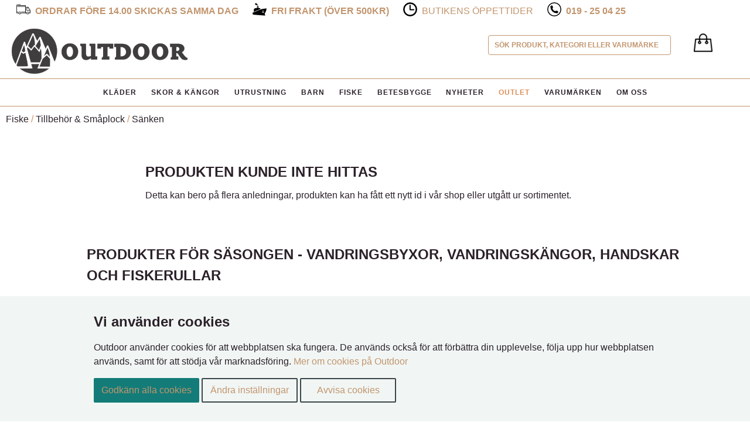

--- FILE ---
content_type: text/html; charset=UTF-8
request_url: https://www.odx.se/fiske-splitshots-p-151221.html?cPath=4362_8228_9178
body_size: 7759
content:


<!DOCTYPE html>
<!--[if IE 7 ]><html class="ie ie7" lang="en" dir="ltr" lang="sv"> <![endif]-->
<!--[if IE 8 ]><html class="ie ie8" lang="en" dir="ltr" lang="sv"> <![endif]-->
<!--[if IE 9 ]><html class="ie ie9" lang="en" dir="ltr" lang="sv"> <![endif]-->
<!--[if (gte IE 9)|!(IE)]><!--><html dir="ltr" lang="sv"> <!--<![endif]-->
<head>

<meta http-equiv="Content-Type" content="text/html; charset=utf-8" />
<!--[if lt IE 9]>
	<script src="http://html5shim.googlecode.com/svn/trunk/html5.js"></script>
<![endif]-->
<!-- Mobile Specific Metas -->

<meta http-equiv="X-UA-Compatible" content="IE=edge,chrome=1">

<meta name="viewport" content="width=device-width, initial-scale=1.0, maximum-scale=5" />


<title>  | Outdoor Örebro</title>
<meta name="description" content=" från  hos Outdoor Online och i butiken på Storgatan 26 i Örebro">
<base href="https://www.odx.se/" />
<link rel="icon" href="/images/favicon.png">

<link rel="preload" as="style" href="css/css.css" />
<link rel="preload" as="style" href="css/responsive.css" />

<link type="text/css" rel="stylesheet" href="css/css.css">
<link type="text/css" rel="stylesheet" href="css/responsive.css">



<!--[if IE]>
  <link rel="stylesheet" type="text/css" href="css/all-ie-only.css" />
<![endif]-->

<link rel="canonical" href="https://www.odx.se/-p-151221.html" />

<script>
window.dataLayer = window.dataLayer || [];
function gtag(){dataLayer.push(arguments);}

</script>

<!-- Google Tag Manager -->
<script>(function(w,d,s,l,i){w[l]=w[l]||[];w[l].push({'gtm.start':
new Date().getTime(),event:'gtm.js'});var f=d.getElementsByTagName(s)[0],
j=d.createElement(s),dl=l!='dataLayer'?'&l='+l:'';j.async=true;j.src=
'https://www.googletagmanager.com/gtm.js?id='+i+dl;f.parentNode.insertBefore(j,f);
})(window,document,'script','dataLayer','GTM-TV3FSL3');</script>
<!-- End Google Tag Manager -->



</head>

<body>

<!-- Google Tag Manager (noscript) -->
<noscript><iframe src="https://www.googletagmanager.com/ns.html?id=GTM-TV3FSL3"
height="0" width="0" style="display:none;visibility:hidden"></iframe></noscript>
<!-- End Google Tag Manager (noscript) -->

<div id="top-1" class="top_mini_menu">
    <p>
      <!-- <span class="top_60days"><img width="24" height="24" src="images/icon-60days.png" alt="60 dagars öppet köp"><span><strong>60 dagars öppet köp</strong></span></span> -->
      <span class="top_safe"><img width="24" height="24" src="images/001-truck.png" alt=""><span><strong>Ordrar före 14.00 skickas samma dag</strong></span></span>
      <span class="top_express"><img width="24" height="24" src="images/icon-express.png" alt="Fri frakt över 500kr"><span><strong>Fri frakt (Över 500kr)</strong></span></span>
      
      <span class="top_time"><img width="24" height="24" src="images/time.png" alt="Butikens öppettider"><span><a title="Butikens Öppettider" href="oppettider.php">Butikens &ouml;ppettider</a></span></span>

      <span class="top_phone"><img width="24" height="24" src="images/icon-phone.png" alt="019-25 04 25"><span><strong><a href="tel:+46-19250425">019 - 25 04 25</a></strong></span></span>

    </p>
</div>

<div id="top-2" class="row_no no-margin">
  <div class="header">

    <div class="indexlogo">
      <a href="/">
        <picture>
          <source srcset="images/outdoor_logotype.webp" type="image/webp">
          <img width="300" height="78" src="/images/outdoor_logotype.png" alt="Outdoor" />
        </picture>
      </a>
    </div>


      
      <div class="cart_container">
        <div class="cart">
          <span class="cart-link"><span class="tdbLink"><a id="tdb1" href="https://www.odx.se/shopping_cart.php"><img alt="Varukorg" src="images/cart-icon.png" width="32" height="32"></a></span></span>
        </div>
      </div>
            
        
        <nav id="cssmenu">     
         <ul>
              <li><a href="/klder-c-9685.html">Kläder</a>
                <ul class="dropdown-menu"><li><a href="https://www.odx.se/0-c-9685_9702.html">Balaclava</a></li><li><a href="https://www.odx.se/0-c-9685_9703.html">Buff</a></li><li><a href="https://www.odx.se/0-c-9685_9698.html">Byxor</a></li><li><a href="https://www.odx.se/0-c-9685_9717.html">Fleece</a></li><li><a href="https://www.odx.se/0-c-9685_9700.html">Halsdukar</a></li><li><a href="https://www.odx.se/0-c-9685_9716.html">Handledsvärmare</a></li><li><a href="https://www.odx.se/0-c-9685_9693.html">Handskar</a></li><li><a href="https://www.odx.se/0-c-9685_9701.html">Jackor</a></li><li><a href="https://www.odx.se/0-c-9685_9689.html">Kepsar</a></li><li><a href="https://www.odx.se/0-c-9685_9791.html">Kjolar</a></li><li><a href="https://www.odx.se/0-c-9685_9815.html">Klädvård</a></li><li><a href="https://www.odx.se/0-c-9685_9709.html">Klänningar</a></li><li><a href="https://www.odx.se/0-c-9685_9733.html">Linnen</a></li><li><a href="https://www.odx.se/0-c-9685_9758.html">Livremmar</a></li><li><a href="https://www.odx.se/0-c-9685_9690.html">Mössor</a></li><li><a href="https://www.odx.se/0-c-9685_9687.html">Pannband</a></li><li><a href="https://www.odx.se/0-c-9685_10102.html">Poncho</a></li><li><a href="https://www.odx.se/0-c-9685_9708.html">Regnkläder</a></li><li><a href="https://www.odx.se/0-c-9685_9726.html">Shorts</a></li><li><a href="https://www.odx.se/0-c-9685_10092.html">Skalbyxor</a></li><li><a href="https://www.odx.se/0-c-9685_9704.html">Skjortor</a></li><li><a href="https://www.odx.se/0-c-9685_9725.html">T-Shirts</a></li><li><a href="https://www.odx.se/0-c-9685_10096.html">Tröjor</a></li><li><a href="https://www.odx.se/0-c-9685_10091.html">Täckbyxor & Kjolar</a></li><li><a href="https://www.odx.se/0-c-9685_9705.html">Underkläder</a></li><li><a href="https://www.odx.se/0-c-9685_9712.html">Underställ</a></li><li><a href="https://www.odx.se/0-c-9685_9746.html">Värmekläder</a></li><li><a href="https://www.odx.se/0-c-9685_9713.html">Väst</a></li></ul>              </li>
              <li><a href="/skor-kngor-c-9566.html">Skor &amp; Kängor</a>
                <ul class="dropdown-menu"><li><a href="https://www.odx.se/0-c-9566_9596.html">Halkskydd</a></li><li><a href="https://www.odx.se/0-c-9566_9572.html">Kängor</a></li><li><a href="https://www.odx.se/0-c-9566_9575.html">Powerboot</a></li><li><a href="https://www.odx.se/0-c-9566_9569.html">Sandaler</a></li><li><a href="https://www.odx.se/0-c-9566_9571.html">Skor</a></li><li><a href="https://www.odx.se/0-c-9566_9597.html">Skosnören</a></li><li><a href="https://www.odx.se/0-c-9566_9582.html">Skovård</a></li><li><a href="https://www.odx.se/0-c-9566_9568.html">Strumpor</a></li><li><a href="https://www.odx.se/0-c-9566_9567.html">Stövlar</a></li><li><a href="https://www.odx.se/0-c-9566_9584.html">Sulor</a></li><li><a href="https://www.odx.se/0-c-9566_9570.html">Tofflor</a></li><li><a href="https://www.odx.se/0-c-9566_9574.html">Vinterskor</a></li></ul>              </li>
              <li><a href="/utrustning-c-4363.html">Utrustning</a>
                <ul class="dropdown-menu"><li><a href="https://www.odx.se/0-c-4363_471448.html">Campingmöbler</a></li><li><a href="https://www.odx.se/0-c-4363_10131.html">Energy Bar</a></li><li><a href="https://www.odx.se/0-c-4363_9694.html">Glasögon</a></li><li><a href="https://www.odx.se/0-c-4363_8566.html">Gåstavar</a></li><li><a href="https://www.odx.se/0-c-4363_9220.html">Hammock</a></li><li><a href="https://www.odx.se/0-c-4363_9096.html">Hygien & Förband</a></li><li><a href="https://www.odx.se/0-c-4363_8912.html">Kikare</a></li><li><a href="https://www.odx.se/0-c-4363_9673.html">Kök, vatten, termosar</a></li><li><a href="https://www.odx.se/0-c-4363_8256.html">Långfärdsåkning</a></li><li><a href="https://www.odx.se/0-c-4363_8361.html">Myggskydd</a></li><li><a href="https://www.odx.se/0-c-4363_9085.html">Reflex</a></li><li><a href="https://www.odx.se/0-c-4363_8883.html">Ryggsäckar & förvaring</a></li><li><a href="https://www.odx.se/0-c-4363_8390.html">Sittunderlag</a></li><li><a href="https://www.odx.se/0-c-4363_9849.html">SUP - Stand Up Paddle</a></li><li><a href="https://www.odx.se/0-c-4363_10075.html">Tarp</a></li><li><a href="https://www.odx.se/0-c-4363_9691.html">Tillbehör</a></li><li><a href="https://www.odx.se/0-c-4363_9536.html">Tillbehör Titan</a></li><li><a href="https://www.odx.se/0-c-4363_8265.html">Tält & Sova</a></li><li><a href="https://www.odx.se/0-c-4363_10074.html">Ullfiltar</a></li><li><a href="https://www.odx.se/0-c-4363_10103.html">Vandringskarta</a></li><li><a href="https://www.odx.se/0-c-4363_8902.html">Verktyg, Lampor & Knivar</a></li><li><a href="https://www.odx.se/0-c-4363_8543.html">Överlevnads Tillbehör</a></li></ul>              </li>
              <li><a href="/barn-c-4364.html">Barn</a>
                <ul class="dropdown-menu"></ul>              </li>
              <li><a href="/fiske-c-4362.html">Fiske</a>
                <ul class="dropdown-menu"><li><a href="https://www.odx.se/0-c-4362_471445.html">Betesl&aring;da</a></li><li><a href="https://www.odx.se/0-c-4362_471470.html">Betesl&aring;s</a></li><li><a href="https://www.odx.se/0-c-4362_471517.html">Betesmix</a></li><li><a href="https://www.odx.se/0-c-4362_9167.html">Dropshot, Carolina & Texas</a></li><li><a href="https://www.odx.se/0-c-4362_471502.html">Dropshotsp&ouml;</a></li><li><a href="https://www.odx.se/0-c-4362_10137.html">DVD</a></li><li><a href="https://www.odx.se/0-c-4362_8217.html">DVD & Böcker</a></li><li><a href="https://www.odx.se/0-c-4362_8218.html">Ekolod, Elektronik & Fästen</a></li><li><a href="https://www.odx.se/0-c-4362_471476.html">Ekolodstillbeh&ouml;r</a></li><li><a href="https://www.odx.se/0-c-4362_8216.html">Fiskedrag</a></li><li><a href="https://www.odx.se/0-c-4362_9799.html">Fiskekläder</a></li><li><a href="https://www.odx.se/0-c-4362_471518.html">Fiskelina Backing L&ouml;smeter</a></li><li><a href="https://www.odx.se/0-c-4362_471521.html">Fiskelina Nylon L&ouml;smeter</a></li><li><a href="https://www.odx.se/0-c-4362_9836.html">Fiskerullar</a></li><li><a href="https://www.odx.se/0-c-4362_8219.html">Fiskeset</a></li><li><a href="https://www.odx.se/0-c-4362_9840.html">Fiskespön</a></li><li><a href="https://www.odx.se/0-c-4362_471466.html">Fj&auml;derringar</a></li><li><a href="https://www.odx.se/0-c-4362_471446.html">Fl&ouml;ten</a></li><li><a href="https://www.odx.se/0-c-4362_471514.html">Fl&ouml;tesstopp</a></li><li><a href="https://www.odx.se/0-c-4362_8220.html">Flugfiske</a></li><li><a href="https://www.odx.se/0-c-4362_471459.html">Flugfiskesp&ouml;n</a></li><li><a href="https://www.odx.se/0-c-4362_8221.html">Förvaring & väskor</a></li><li><a href="https://www.odx.se/0-c-4362_471510.html">G&auml;ddflugor</a></li><li><a href="https://www.odx.se/0-c-4362_471499.html">H&aring;var</a></li><li><a href="https://www.odx.se/0-c-4362_471450.html">Haspelsp&ouml;</a></li><li><a href="https://www.odx.se/0-c-4362_471486.html">Havs&ouml;ringsdrag</a></li><li><a href="https://www.odx.se/0-c-4362_9848.html">Havsfiske</a></li><li><a href="https://www.odx.se/0-c-4362_8356.html">Håvar</a></li><li><a href="https://www.odx.se/0-c-4362_471505.html">Kastfl&ouml;ten</a></li><li><a href="https://www.odx.se/0-c-4362_10106.html">Knivar</a></li><li><a href="https://www.odx.se/0-c-4362_471498.html">Kr&auml;ftfiske</a></li><li><a href="https://www.odx.se/0-c-4362_8224.html">Kräftfiske</a></li><li><a href="https://www.odx.se/0-c-4362_8225.html">Linor</a></li><li><a href="https://www.odx.se/0-c-4362_471503.html">Metsp&ouml;</a></li><li><a href="https://www.odx.se/0-c-4362_471529.html">Polaroidglas&ouml;gon</a></li><li><a href="https://www.odx.se/0-c-4362_471512.html">Predatorfl&ouml;ten</a></li><li><a href="https://www.odx.se/0-c-4362_471504.html">R&ouml;kl&aring;da</a></li><li><a href="https://www.odx.se/0-c-4362_471489.html">Ryggs&auml;cksstol</a></li><li><a href="https://www.odx.se/0-c-4362_471451.html">S&auml;nken</a></li><li><a href="https://www.odx.se/0-c-4362_471509.html">Sp&ouml;byggnad</a></li><li><a href="https://www.odx.se/0-c-4362_471488.html">Sp&ouml;h&aring;llare</a></li><li><a href="https://www.odx.se/0-c-4362_471494.html">Sp&ouml;tub</a></li><li><a href="https://www.odx.se/0-c-4362_10134.html">Spinnfiskeset</a></li><li><a href="https://www.odx.se/0-c-4362_471454.html">Spinsp&ouml;</a></li><li><a href="https://www.odx.se/0-c-4362_471453.html">Teleskopsp&ouml;</a></li><li><a href="https://www.odx.se/0-c-4362_8228.html">Tillbehör & Småplock</a></li><li><a href="https://www.odx.se/0-c-4362_471530.html">Tr&ouml;ja</a></li><li><a href="https://www.odx.se/0-c-4362_8229.html">Trolling</a></li><li><a href="https://www.odx.se/0-c-4362_471418.html">Trolling Tillbehör</a></li><li><a href="https://www.odx.se/0-c-4362_10136.html">Trollingset</a></li><li><a href="https://www.odx.se/0-c-4362_471495.html">V&aring;g</a></li><li><a href="https://www.odx.se/0-c-4362_471469.html">V&auml;ska</a></li><li><a href="https://www.odx.se/0-c-4362_9686.html">Verktyg</a></li><li><a href="https://www.odx.se/0-c-4362_471500.html">Vertikalsp&ouml;</a></li><li><a href="https://www.odx.se/0-c-4362_10133.html">Vibrationsbeten</a></li><li><a href="https://www.odx.se/0-c-4362_8231.html">Vinterfiske</a></li></ul>              </li>
              <li><a href="/betesbygge-c-9465.html">Betesbygge</a>
                <ul class="dropdown-menu"><li><a href="https://www.odx.se/0-c-9465_9496.html">3D Ögon</a></li><li><a href="https://www.odx.se/0-c-9465_9494.html">Doftmedel</a></li><li><a href="https://www.odx.se/0-c-9465_9495.html">Glitter</a></li><li><a href="https://www.odx.se/0-c-9465_9466.html">Plastfärger</a></li><li><a href="https://www.odx.se/0-c-9465_9510.html">Plastisol</a></li><li><a href="https://www.odx.se/0-c-9465_9868.html">Softbait Paint  Rengörare</a></li><li><a href="https://www.odx.se/0-c-9465_471491.html">Softbait Paint Fluo UV f&auml;rger</a></li><li><a href="https://www.odx.se/0-c-9465_471492.html">Softbait Paint Pearlf&auml;rger</a></li><li><a href="https://www.odx.se/0-c-9465_471490.html">Softbait Paint Reng&ouml;rare</a></li><li><a href="https://www.odx.se/0-c-9465_471508.html">Softbait Paint Sparklingf&auml;rger</a></li><li><a href="https://www.odx.se/0-c-9465_471493.html">Softbait Paint Standardf&auml;rger</a></li><li><a href="https://www.odx.se/0-c-9465_471515.html">Softbait Paint UV f&auml;rger</a></li></ul>              </li>
              <li><a href="?cPath=45997&news=all">Nyheter</a></li>
              <li><a href="?cPath=45997&rea=all" class="red">OUTLET</a></li>
              <li><a href="partners.php">Varum&auml;rken</a> </li>
              <li><a href="about_us.php">Om oss</a></li>
          </ul>   
           
        </nav>
            
  </div>
 
</div>

<div id="wrap">
      <div class="livesearch">
        <form id="searchform2" name="searchform2" onsubmit="return false;">
          <label>
              <input name="txtSearch" type="text" id="txtSearch" size="30" maxlength="255" value="S&ouml;k produkt, kategori eller varum&auml;rke" onFocus="if (this.value == 'S&ouml;k produkt, kategori eller varum&auml;rke') {this.value = '';}" onBlur="if (this.value == ''){this.value = 'S&ouml;k produkt, kategori eller varum&auml;rke'; }" />  
          </label> 
          </form>
      </div>


  
          <div class="row" id="breadcrum">
          <a href="https://www.odx.se/0-c-4362.html" class="headerNavigation">Fiske</a> <span class="trail">/</span> <a href="https://www.odx.se/0-c-4362_8228.html" class="headerNavigation">Tillbehör & Småplock</a> <span class="trail">/</span> <a href="https://www.odx.se/0-c-4362_8228_9178.html" class="headerNavigation">Sänken</a>      </div>
  

<div id="livesearch"></div>
	

    <!-- //header('Location: https://www.odx.se/404.php');
    //exit; -->
  
  
  <div class="row_white">
    <div class="padder">
      <div class="contentText">
        <h2>Produkten kunde inte hittas</h2>
        <p>Detta kan bero på flera anledningar, produkten kan ha fått ett nytt id i vår shop eller utgått ur sortimentet.</p>

        <!-- <div class="livesearch-not-found">
          <form id="searchform2" name="searchform2" onsubmit="return false;">  
                <input name="txtSearchNotFound" type="text" id="txtSearchNotFound" size="30" maxlength="255" value="S&ouml;k produkt, kategori eller varum&auml;rke" onFocus="if (this.value == 'Sök produkt, kategori eller varumärke') {this.value = '';}" onBlur="if (this.value == ''){this.value = 'Sök produkt, kategori eller varumärke'; }" />  
            </form>
        </div> -->
        <!-- //=tep_draw_button(IMAGE_BUTTON_CONTINUE, 'triangle-1-e', tep_href_link(FILENAME_DEFAULT)); -->
      </div>
    </div>
  </div>

<div class="row">  <div class="ui-widget-content infoBoxContents"><h2>Produkter för säsongen - Vandringsbyxor, Vandringskängor, handskar och Fiskerullar</h2><ul class="productOverview_items"><li class="productOverview_itemlist_startpage"><a class="a_img_holder" href="https://www.odx.se/skorkngor-mampacutestargheeivmidwp-p-249959.html"><img data-src="images/products/195208419850.jpg" class="lazyload" alt="M&amp;acute;s Targhee IV Mid WP" title="M&amp;acute;s Targhee IV Mid WP" width="150" height="113" /></a><span class="manufactor_logo"><img width="60" height="28" alt="Keen" src="images/brands/Keen.jpg"/></span><span class="multi_colors">Finns i fler färger</span><a class="item_text" href="https://www.odx.se/skorkngor-mampacutestargheeivmidwp-p-249959.html"><span class="manu_smal">Keen</span>M&amp;acute;s Targhee IV..<span class="price">2.299kr</a></span></li><li class="productOverview_itemlist_startpage"><a class="a_img_holder" href="https://www.odx.se/skorkngor-mampacutespiggenapsgtx-p-249592.html"><img data-src="images/products/7047090534285.jpg" class="lazyload" alt="M&amp;acute;s PIGGEN APS GTX" title="M&amp;acute;s PIGGEN APS GTX" width="150" height="150" /></a><span class="manufactor_logo"><img width="60" height="16" alt="Alfa" src="images/brands/alfalogo.webp"/></span><a class="item_text" href="https://www.odx.se/skorkngor-mampacutespiggenapsgtx-p-249592.html"><span class="manu_smal">Alfa</span>M&amp;acute;s PIGGEN APS..<span class="price">2.399kr</a></span></li><li class="productOverview_itemlist_startpage"><a class="a_img_holder" href="https://www.odx.se/skorkngor-wampacutesspeedstrike2midgtx-p-250441.html"><img data-src="images/products/195020361696.jpg" class="lazyload" alt="W&amp;acute;s Speed Strike 2 Mid GTX" title="W&amp;acute;s Speed Strike 2 Mid GTX" width="150" height="150" /></a><span class="manufactor_logo"><img width="36" height="30" alt="Merrell" src="images/brands/Merrell.jpg"/></span><a class="item_text" href="https://www.odx.se/skorkngor-wampacutesspeedstrike2midgtx-p-250441.html"><span class="manu_smal">Merrell</span>W&amp;acute;s Speed Stri..<span class="price">1.799kr</a></span></li><li class="productOverview_itemlist_startpage"><a class="a_img_holder" href="https://www.odx.se/fiske-fuegoct100hl-p-256051.html"><img data-src="images/products/043178928134.jpg" class="lazyload" alt="Fuego CT 100HL" title="Fuego CT 100HL" width="150" height="150" /></a><span class="manufactor_logo"><img width="60" height="13" alt="Daiwa" src="images/brands/daiwa.jpg"/></span><a class="item_text" href="https://www.odx.se/fiske-fuegoct100hl-p-256051.html"><span class="manu_smal">Daiwa</span>Fuego CT 100HL <span class="price">1.799kr</a></span></li><li class="productOverview_itemlist_startpage"><a class="a_img_holder" href="https://www.odx.se/skorkngor-wampacutestrailventure2wp-p-250449.html"><img data-src="images/products/810151165462.jpg" class="lazyload" alt="W&amp;acute;s Trailventure 2 WP" title="W&amp;acute;s Trailventure 2 WP" width="150" height="115" /></a><span class="manufactor_logo"><img width="60" height="27" alt="Topo" src="images/brands/Topo_Logo_Horz_Blk.webp"/></span><span class="multi_colors">Finns i fler färger</span><a class="item_text" href="https://www.odx.se/skorkngor-wampacutestrailventure2wp-p-250449.html"><span class="manu_smal">Topo</span>W&amp;acute;s Trailventu..<span class="price">2.799kr</a></span></li><li class="productOverview_itemlist_startpage"><a class="a_img_holder" href="https://www.odx.se/skorkngor-mampacutesridgemidgt-p-183480.html"><span class="tag_discount top_0">-32%</span><img data-src="images/products/7318841101057.jpg" class="lazyload" alt="M&amp;acute;s Ridge Mid GT" title="M&amp;acute;s Ridge Mid GT" width="134" height="150" /></a><span class="manufactor_logo"><img width="40" height="30" alt="Hagl&amp;ouml;fs" src="images/brands/haglofs.jpg"/></span><span class="multi_colors">Finns i fler färger</span><a class="item_text" href="https://www.odx.se/skorkngor-mampacutesridgemidgt-p-183480.html"><span class="manu_smal">Hagl&amp;ouml;fs</span>M&amp;acute;s Ridge Mid ..<span class="productSpecialPrice">1.499kr &nbsp;<del>2.199kr</del></a></span></li><li class="productOverview_itemlist_startpage"><a class="a_img_holder" href="https://www.odx.se/fiske-fuegoct100h-p-256050.html"><img data-src="images/products/043178928103.jpg" class="lazyload" alt="Fuego CT 100H" title="Fuego CT 100H" width="150" height="150" /></a><span class="manufactor_logo"><img width="60" height="13" alt="Daiwa" src="images/brands/daiwa.jpg"/></span><a class="item_text" href="https://www.odx.se/fiske-fuegoct100h-p-256050.html"><span class="manu_smal">Daiwa</span>Fuego CT 100H <span class="price">1.799kr</a></span></li><li class="productOverview_itemlist_startpage"><a class="a_img_holder" href="https://www.odx.se/skorkngor-mampacuteseggiadvancegtx-p-192473.html"><img data-src="images/products/7047090526501.jpg" class="lazyload" alt="M&amp;acute;s Eggi Advance GTX" title="M&amp;acute;s Eggi Advance GTX" width="150" height="143" /></a><span class="manufactor_logo"><img width="60" height="16" alt="Alfa" src="images/brands/alfalogo.webp"/></span><a class="item_text" href="https://www.odx.se/skorkngor-mampacuteseggiadvancegtx-p-192473.html"><span class="manu_smal">Alfa</span>M&amp;acute;s Eggi Advan..<span class="price">2.999kr</a></span></li><li class="productOverview_itemlist_startpage"><a class="a_img_holder" href="https://www.odx.se/skorkngor-wampacutescinquantaquattrohighfggtx-p-189880.html"><img data-src="images/products/8050459361285.jpg" class="lazyload" alt="W&amp;acute;s Cinquantaquattro High FG GTX" title="W&amp;acute;s Cinquantaquattro High FG GTX" width="150" height="114" /></a><span class="manufactor_logo"><img width="40" height="30" alt="Dolomite" src="images/brands/dolomite logo.png"/></span><a class="item_text" href="https://www.odx.se/skorkngor-wampacutescinquantaquattrohighfggtx-p-189880.html"><span class="manu_smal">Dolomite</span>W&amp;acute;s Cinquantaq..<span class="price">2.999kr</a></span></li><li class="productOverview_itemlist_startpage"><a class="a_img_holder" href="https://www.odx.se/skorkngor-wampacutesxultra5gtx-p-250295.html"><img data-src="images/products/195751948524.jpg" class="lazyload" alt="W&amp;acute;s X Ultra 5 GTX" title="W&amp;acute;s X Ultra 5 GTX" width="150" height="94" /></a><span class="manufactor_logo"><img width="60" height="6" alt="Salomon" src="images/brands/salomon.jpg"/></span><span class="multi_colors">Finns i fler färger</span><a class="item_text" href="https://www.odx.se/skorkngor-wampacutesxultra5gtx-p-250295.html"><span class="manu_smal">Salomon</span>W&amp;acute;s X Ultra 5 ..<span class="price">1.899kr</a></span></li><li class="productOverview_itemlist_startpage"><a class="a_img_holder" href="https://www.odx.se/skorkngor-mampacuteselixirmidgtx-p-248818.html"><span class="tag_discount top_0">-23%</span><img data-src="images/products/195751400435.jpg" class="lazyload" alt="M&amp;acute;s Elixir Mid GTX" title="M&amp;acute;s Elixir Mid GTX" width="150" height="150" /></a><span class="manufactor_logo"><img width="60" height="6" alt="Salomon" src="images/brands/salomon.jpg"/></span><a class="item_text" href="https://www.odx.se/skorkngor-mampacuteselixirmidgtx-p-248818.html"><span class="manu_smal">Salomon</span>M&amp;acute;s Elixir Mid..<span class="productSpecialPrice">1.850kr &nbsp;<del>2.400kr</del></a></span></li><li class="productOverview_itemlist_startpage"><a class="a_img_holder" href="https://www.odx.se/skorkngor-mampacutesmountain600leafgtx-p-250309.html"><span class="tag_discount top_0">-4%</span><img data-src="images/products/612632573823.jpg" class="lazyload" alt="M&amp;acute;s Mountain 600 Leaf GTX" title="M&amp;acute;s Mountain 600 Leaf GTX" width="150" height="118" /></a><span class="manufactor_logo"><img width="60" height="27" alt="Danner" src="images/brands/danner.jpg"/></span><a class="item_text" href="https://www.odx.se/skorkngor-mampacutesmountain600leafgtx-p-250309.html"><span class="manu_smal">Danner</span>M&amp;acute;s Mountain 6..<span class="productSpecialPrice">2.699kr &nbsp;<del>2.799kr</del></a></span></li><li class="productOverview_itemlist_startpage"><a class="a_img_holder" href="https://www.odx.se/skorkngor-wampacutesrovermidrb9x-p-250214.html"><img data-src="images/products/7310710274640.jpg" class="lazyload" alt="W&amp;acute;s Rover Mid RB9X" title="W&amp;acute;s Rover Mid RB9X" width="150" height="150" /></a><span class="manufactor_logo"><img width="60" height="12" alt="ICEBUG" src="images/brands/icebug.png"/></span><a class="item_text" href="https://www.odx.se/skorkngor-wampacutesrovermidrb9x-p-250214.html"><span class="manu_smal">ICEBUG</span>W&amp;acute;s Rover Mid ..<span class="price">2.499kr</a></span></li><li class="productOverview_itemlist_startpage"><a class="a_img_holder" href="https://www.odx.se/skorkngor-mampacutesxultra5midwidegtx-p-250274.html"><img data-src="images/products/195751949743.jpg" class="lazyload" alt="M&amp;acute;s X Ultra 5 Mid Wide GTX" title="M&amp;acute;s X Ultra 5 Mid Wide GTX" width="150" height="150" /></a><span class="manufactor_logo"><img width="60" height="6" alt="Salomon" src="images/brands/salomon.jpg"/></span><a class="item_text" href="https://www.odx.se/skorkngor-mampacutesxultra5midwidegtx-p-250274.html"><span class="manu_smal">Salomon</span>M&amp;acute;s X Ultra 5 ..<span class="price">2.099kr</a></span></li><li class="productOverview_itemlist_startpage"><a class="a_img_holder" href="https://www.odx.se/handskar-windshieldliner-p-185528.html"><span class="tag_discount top_0">-25%</span><img data-src="images/products/7332540878171.jpg" class="lazyload" alt="Windshield Liner" title="Windshield Liner" width="100" height="100" /></a><span class="manufactor_logo"><img width="25" height="30" alt="Hestra" src="images/brands/hestra.jpg"/></span><span class="multi_colors">Finns i fler färger</span><a class="item_text" href="https://www.odx.se/handskar-windshieldliner-p-185528.html"><span class="manu_smal">Hestra</span>Windshield Liner <span class="productSpecialPrice">335kr &nbsp;<del>449kr</del></a></span></li><li class="productOverview_itemlist_startpage"><a class="a_img_holder" href="https://www.odx.se/skorkngor-wampacutestalusperformgtx-p-249843.html"><img data-src="images/products/7047090524071.jpg" class="lazyload" alt="W&amp;acute;s Talus Perform GTX" title="W&amp;acute;s Talus Perform GTX" width="150" height="133" /></a><span class="manufactor_logo"><img width="60" height="16" alt="Alfa" src="images/brands/alfalogo.webp"/></span><a class="item_text" href="https://www.odx.se/skorkngor-wampacutestalusperformgtx-p-249843.html"><span class="manu_smal">Alfa</span>W&amp;acute;s Talus Perf..<span class="price">2.999kr</a></span></li></ul></div></div>


<!-- <div class="spec_products">
	</div>
 -->
<!--</div>-->




<div class="brands">
  <ul>
    <li><a href="https://www.odx.se//?manufacturers_name=houdini&amp;manufacturers_id=446"><img width="108" height="49" src="/images/frontpage/brands/houdini.jpg" title="Houdini"></a></li>
    <li><a href="https://www.odx.se//?manufacturers_name=lundhags&amp;manufacturers_id=33"><img width="108" height="49" src="/images/frontpage/brands/lundhags.jpg" title="Lundhags"></a></li>
    <li><a href="https://www.odx.se//?manufacturers_name=arcteryx&amp;manufacturers_id=460"><img width="108" height="49" src="/images/frontpage/brands/arcteryx.jpg" title="Arcteryx"></a></li>
    <li><a href="https://www.odx.se//?manufacturers_name=hestra&amp;manufacturers_id=35"><img width="108" height="49" src="/images/frontpage/brands/hestra.jpg" title="Hestra"></a></li>
    <li><a href="https://www.odx.se//?manufacturers_name=ABU%20Garcia&amp;manufacturers_id=23"><img width="108" height="49" src="/images/frontpage/brands/abu.jpg" title="Abu Garcia"></a></li>
    <li><a href="https://www.odx.se//?manufacturers_name=rapala&amp;manufacturers_id=152"><img width="108" height="49" src="/images/frontpage/brands/rapala.jpg" title="Rapala"></a></li>
    <li><a href="https://www.odx.se//?manufacturers_name=woolpower&amp;manufacturers_id=45"><img width="108" height="49" src="/images/frontpage/brands/woolpower.jpg" title="Woolpower"></a></li>
    <li><a href="https://www.odx.se//?manufacturers_name=stanley&amp;manufacturers_id=244"><img width="108" height="49" src="/images/frontpage/brands/stanley.jpg" title="Stanley"></a></li>
    <li><a href="https://www.odx.se//?manufacturers_name=2117&amp;manufacturers_id=455"><img width="108" height="49" src="/images/frontpage/brands/2117.jpg" title="2117"></a></li>
    <li><a href="https://www.odx.se//?manufacturers_name=pinewood&amp;manufacturers_id=445"><img width="108" height="49" src="/images/frontpage/brands/pinewood.jpg" title="Pinewood"></a></li>
    <li><a href="https://www.odx.se//?manufacturers_name=hanwag&amp;manufacturers_id=106"><img width="108" height="49" src="/images/frontpage/brands/hanwag.jpg" title="Hanwag"></a></li>
  </ul>
</div>

<div class="foot">
  <div class="padder">
      <!-- <div class="center"> -->
        <div class="row">
            <div class="bottomcell cellLeft">
                <h3>BUTIKENS &Ouml;PPETTIDER</h3>
                M&aring;n - Fre: 10:00 - 18:00<br>
                L&ouml;r: 10:00 - 14:00<br><br>
                <a title="Hitta hit" class="bottomLink" href="find_us.php">Hitta hit</a><br><br>
                            </div>
            <div class="bottomcell">
                <h3>INFORMATION</h3>
                <span style="font-size: 11px">
                    <a title="Garanti Service" class="bottomLink" href="garanti-service.php">Garanti Service</a><br><br>
                    E-mail:</span> <a title="Mailto:info@odx.se" class="bottomLink" href="mailto:info@odx.se">info@odx.se</a><br><br>
                <!-- <a title="Guider" class="bottomLink" href="guider.php">Guider</a><br> -->
                <a title="Storleksguide" class="bottomLink" href="storleksguide.php">Storleksguide</a><br><br>
                <a title="Kontakta oss" class="bottomLink" href="contact_us.php">Kontakta oss</a><br><br>
                <a title="Material Information" class="bottomLink" href="materialinfo.php">Material Information</a><br>
            </div>
            <div class="bottomcell">
                <h3>BETALA MED</h3>
                <picture>
                  <source srcset="images/swish_org.webp" type="image/webp">
                  <img width="150" height="52" src="/images/swish_org.png" alt="Swish" />
                </picture>
            </div>
            <div class="bottomcell">
                <h3>VI LEVERERAR MED</h3>
                <a class="bottomLink" href="https://www.dhl.se/">
                  <picture>
                    <source srcset="images/DHL.webp" type="image/webp">
                    <img width="120" height="27" src="/images/DHL.jpg" alt="DHL" />
                  </picture>
                </a>
            </div>
            <div class="bottomcell">
                <h3>VILLKOR</h3>
                <a title="Frakt returer" class="bottomLink" href="shipping.php">Frakt returer</a><br><br>
                <a title="K&ouml;pvillkor" class="bottomLink" href="kopvillkor.php">K&ouml;pvillkor</a><br><br>
                <a title="Cookies p&aring; Outdoor" class="bottomLink" href="cookie_usage.php">Cookies p&aring; Outdoor</a><br>
            </div>
            <div class="bottomcell cellRight">
                <h3>SOCIALA MEDIER</h3>
                <div id="Div3">

                    <a rel="noreferrer" target="_blank" class="bottomLink" href="https://www.instagram.com/Outdoorxtreme">
                      <picture>
                        <source srcset="images/instagram.webp" type="image/webp">
                        <img width="188" height="45" src="images/instagram.png" alt="Instagram">
                      </picture>
                    </a>
<br>
                    <a rel="noreferrer" target="_blank" class="bottomLink" href="https://www.facebook.com/Outdoorxtreme">
                      <picture>
                        <source srcset="images/facebook.webp" type="image/webp">
                        <img width="169" height="45" src="images/facebook.png" alt="Facebook">
                      </picture>
                    </a>
                    
                </div>
            </div>
              
        </div>
            <div id="footer-copy">
                <p>Outdoor Copyright &copy; 2004 - 2026</p>
            </div>
        </div>
    <!-- </div> -->
  </div>
</div>

     
    <script type="application/ld+json">
      
      {
        "@context": "http://schema.org",
        "@type": "Store",
        "@id": "http://www.odx.se",
        "name": "Outdoor",
        "email": "info@odx.se",
        "legalName": "Outdoor Xtrem Örebro AB",
        "image": [
          "https://www.odx.se/store/1x1/storefront.png",
          "https://www.odx.se/store/4x3/storefront.png",
          "https://www.odx.se/store/16x9/storefront.png"
         ],
        "url": "http://www.odx.se",
        "sameAs" : [
          "https://www.facebook.com/Outdoorxtreme",
          "https://instagram.com/Outdoorxtreme",
          "https://www.youtube.com/channel/UC00roVcTkzmdWuAsd98TVhg"
        ],
        "logo": "https://www.odx.se/store/Outdoor-1000x1000.png",
        "address":{
          "@type": "PostalAddress",
          "streetAddress": "Storgatan 26",
          "addressLocality": "Örebro",
          "postalCode": "70363",
          "addressCountry": "SV"
        },
        "geo": {
          "@type": "GeoCoordinates",
          "latitude": 59.2773806,
          "longitude": 15.216376399999945
        },
        "telephone": "+4619250425",
        "openingHoursSpecification": [
          {
            "@type": "OpeningHoursSpecification",
            "dayOfWeek": [
              "Monday",
              "Tuesday",
              "Wednesday",
              "Thursday",
              "Friday"
            ],
            "opens": "10:00",
            "closes": "18:00"
          },
          {
            "@type": "OpeningHoursSpecification",
            "dayOfWeek": "Saturday",
            "opens": "10:00",
            "closes": "14:00"
          }
        ],
        "contactPoint" : [{
          "@type" : "ContactPoint",
          "telephone" : "+4619250425",
          "contactType" : "customer service"
        }]

      }

    </script>
    <script type="application/ld+json">
      {
        "@context": "http://schema.org",
        "@type": "WebSite",
        "name": "ODX.SE",
        "url": "https://www.odx.se",
        "potentialAction": {
          "@type": "SearchAction",
          "target": "https://www.odx.se/?q={search_term_string}",
          "query-input": "required name=search_term_string"
        }
      }
    
    </script>



   
  



    







<!-- consent banner build -->


<div class="consent-banner">
  <!-- use consent-banner__inner to change for settings load javascript. -->
  <div class="consent-banner__inner">
    <div class="consent-banner__copy">
      <div class="consent-banner__header">Vi använder cookies</div>
      <div class="consent-banner__description">Outdoor använder cookies för att webbplatsen ska fungera. De används också för att förbättra din upplevelse, följa upp hur webbplatsen används, samt för att stödja vår marknadsföring. <a href="cookie_usage.php">Mer om cookies på Outdoor</a></div>
    </div>

    <div class="consent-banner__actions">
      <a href="javascript:;" class="consent-banner__cta accept_all">
        Godkänn alla cookies
      </a>
      <a href="javascript:;" class="consent-banner__cta consent-banner__cta--secondary go_settings">
        Ändra inställningar
      </a>
      <a href="javascript:;" class="consent-banner__cta decline_all consent-banner__cta--secondary">
        Avvisa cookies
      </a>
    </div>
  </div>
</div>


<!-- consent banner build -->


<!-- popup -->

<div id="popCart_overlay" onclick="document.getElementById('popCart').style.display='none'; document.getElementById('popCart_overlay').style.display='none'; return false;">
</div>
<div id="popCart">
</div>
<!-- popup end -->


</div> 

</div>

<!-- <script type="text/javascript" src="js/jquery-1.8.0.min.js" ></script> -->
<script src="js/jquery-3.6.0.min.js" type="text/javascript"></script>

<script type="text/javascript" src="js/common.js"></script>
<script type="text/javascript" src="js/lazysizes.min.js"></script>
<!-- <script type="text/javascript" src="ext/jquery/fancybox/jquery.fancybox-1.3.4.pack.js"></script> -->
<script type="text/javascript" src="js/jquery.easing.1.3.js" ></script>


</body>
</html>


--- FILE ---
content_type: text/css
request_url: https://www.odx.se/css/responsive.css
body_size: 4773
content:
/* #Media Queries
================================================== */

	/* Smaller than standard 960 (devices and browsers) */
	@media only screen and (min-width: 670px) and (max-width: 700px) {
		
		.top_safe,.top_time{
			display: none !important;
		}
		#right_top{width: 390px !important;}

		.cart_container{
			width: 200px !important;
		}
		.contentText{
			width: 100% !important;
		}
		
	}
	@media only screen and (min-width: 750px) and (max-width: 780px) {
		
		.top_safe,.top_time{
			display: none !important;
		}
		#right_top{width: 410px !important;}

		.cart_container{
			width: 215px !important;
		}
		.contentText{
			width: 100% !important;
		}
		
	}

	@media only screen and (min-width: 600px) and (max-width: 670px) {
		
		.top_safe,.top_time{
			display: none !important;
		}
		
		.contentText{
			width: 100% !important;
		}


		
	}

	/* Tablet Portrait size to standard 960 (devices and browsers) width = 728px*/
	@media only screen and (min-width: 768px) and (max-width: 959px) {
		
		body{
			overflow-x: hidden;
		}

		#wrap{
			margin-top: 50px;
			float: left;
		}
		.brands{
			display: none;
		}
		.top_mini_menu{
			height:69px;
		}
		#top-1{
			width: 100%;
			padding-right: 0%;
		}
		#top-2{
			top:69px;
		}
		#jssor_1{
			/*top: 40px !important;*/
		}
		.cart{
			width: 225px;
			/*margin-top: 7px;*/
		}
		.cart .one_half img{
			float: left;
			display: none;
		}
		.cart .one_half{
			padding-right: 0;
		}
		.cart .one_half:first-child{
			padding-left: 16px;
		}
		.indexlogo{
			width: 240px;
		}
		.indexlogo img{
			width: 240px;
		}
		#right_top{
			margin-top: 12px !important;
			margin-right: 0px !important;
		}
		.livesearch{
			width:175px;
			margin: 2px 0px 0px 5px;
		}
		.padder{
			padding: 20px 0;
			float: left;
			width: 100%;
		}
		.infoBoxContainer{
			margin: 0;
		}
		.productOverview_itemlist_startpage, .productOverview_itemlist{
			width: 180px;
			margin-left: 8px;
		}
		h1{margin-left: 10px;}
		
		.center{
			width: 100%;
			float: left;
			margin:0;
		}

		#popCart{
			width: 80% !important;
			left: 5% !important;
		}
		#popCart #tdb5, #popCart #tdb6{
			padding: 6px 12px 3px !important;
		}
		.cart_container{
			width: 195px;
			float: left  !important;
			margin:0 0 0 10px !important;
		}

		.cart_container .checkout{
			height: 38.5px !important;
		}
		.cart_container .cart a{
			padding: 8px 0 6.5px 14px;
		}
		#piGal img {
		    width: auto !important;
		}
	}

	/* All Mobile Sizes (devices and browser) */
	@media only screen and (max-width: 767px) {
		
		.one_fourth a img, .two_fourth a img{
			height: auto !important;
		}
	
	}


	@media all and (max-width: 768px),
	only screen and (-webkit-min-device-pixel-ratio: 2) and (max-width:1024px),
	only screen and (min--moz-device-pixel-ratio: 2) and (max-width: 1024px),
	only screen and (-o-min-device-pixel-ratio: 2/1) and (max-width: 1024px),
	only screen and (min-device-pixel-ratio: 2) and (max-width: 1024px),
	only screen and (min-resolution: 192dpi) and (max-width: 1024px),
	only screen and (min-resolution: 2dppx) and (max-width: 1024px)
	{
		.livesearch {
		    margin: 10px 2.5% 5px;
		    width: 95%;
		    float: left;
		    position: none;
		}
		#searchform2 input {
		    width: 94%;
		}
		#cssmenu{
			width: 15%;
			height:40px;
			float: right;
			border-top: 0;
			border-bottom: 0;
			clear: none;
		}
		#cssmenu ul{
			display: none;
			width: 360px;
		    position: absolute;
		    right: 0px;
		    background: #fff;
		    z-index: 1;
		    top:44px;
		    border-bottom: 1px solid #393637;
		    border-left: 1px solid #393637;
		    border-right: 1px solid #393637;
		}
		#cssmenu.align-center >
		ul{text-align:left}#cssmenu ul li{width:100%;border-top:1px solid
		#393637;}#cssmenu ul ul li,#cssmenu li:hover > ul >
		li{height:auto}#cssmenu ul li a,#cssmenu ul ul li
		a{width:100%;border-bottom:0}#cssmenu > ul > li{float:none}

		#cssmenu ul li ul,
		#cssmenu ul li ul
		{overflow: auto;width: 100%; height: 300px;}


		#cssmenu ul ul ul{height:auto
		!important;overflow:visible !important;width:100% !important}#cssmenu
		ul ul li a{padding-left:25px}#cssmenu ul ul ul li
		a{padding-left:35px}#cssmenu ul ul li
		a{color:#393637;background:none}#cssmenu ul ul li:hover > a,#cssmenu
		ul ul li.active > a{color:#393637}#cssmenu ul ul,#cssmenu ul ul
		ul,#cssmenu.align-right ul
		ul{position:relative;left:0;top:0;width:100%;margin:0;text-align:left}#cssmenu
		> ul > li.has-sub > a:after,#cssmenu > ul > li.has-sub >
		a:before,#cssmenu ul ul > li.has-sub > a:after,#cssmenu ul ul >
		li.has-sub > a:before{display:none}#cssmenu
		#menu-button{display:block;padding:17px;background:#fff;color:#393637;cursor:pointer;font-size:12px;text-transform:uppercase;font-weight:700}

		#cssmenu #menu-button:after{position:absolute;top:20px;right:12px;display:block;height:4px;width:27px;border-top:2px
		solid #393637;border-bottom:2px solid #393637;content:''}#cssmenu
		#menu-button:before{position:absolute;top:14px;right:12px;display:block;height:2px;width:27px;background:#393637;content:''}

		#cssmenu
		#menu-button.menu-opened:after{top:19px;border:0;height:2px;width:15px;background:#393637;-webkit-transform:rotate(45deg);-moz-transform:rotate(45deg);-ms-transform:rotate(45deg);-o-transform:rotate(45deg);transform:rotate(45deg)}#cssmenu
		#menu-button.menu-opened:before{top:19px;background:#393637;width:15px;-webkit-transform:rotate(-45deg);-moz-transform:rotate(-45deg);-ms-transform:rotate(-45deg);-o-transform:rotate(-45deg);transform:rotate(-45deg)}
		#cssmenu .submenu-button{position:absolute;z-index:99;right:0;top:0;display:block;height:46px;width:46px;cursor:pointer}#cssmenu
		.submenu-button.submenu-opened{background:#262626}#cssmenu ul ul
		.submenu-button{height:34px;width:34px}#cssmenu
		.submenu-button:after{position:absolute;top:22px;right:19px;width:8px;height:2px;display:block;background:#393637;content:''}#cssmenu
		ul ul .submenu-button:after{top:15px;right:13px}#cssmenu
		.submenu-button.submenu-opened:after{background:#ffffff}#cssmenu
		.submenu-button:before{position:absolute;top:19px;right:22px;display:block;width:2px;height:8px;background:#393637;content:''}#cssmenu
		ul ul .submenu-button:before{top:12px;right:16px}#cssmenu
		.submenu-button.submenu-opened:before{display:none}
		
		#cssmenu li:hover > ul{left:auto;columns:1;}
		#cssmenu > ul > li:hover > a {
		    color: #393637;
		}

		.header {
			float:left;
			width:100%;
		    padding: 12px 0 !important;
		}
		.indexlogo {
		    float: left;
		    width: 33%;
		    height: 40px;
		}
		#right_top {
		    width: 66%;
		    margin:0;
		}
		.cart_container {
		    width: 75px !important;
		    float: left !important;
		    margin: 0px 0 0 275px !important;
		    height:40px;
		}
		body{
			padding-top: 0 !important;
			overflow-x: hidden;
		}
		h1{
			font-size: 20px;
			width:100%;
			margin-left: 0;
			border-bottom: 0;
		}
		p{
		    width: 100%;
		}
		#country{
			float: left;
			clear: both;
			width: 100%;
			margin: 19px 0;
		}
		.kassa_btn{float:left;width:100%;clear:both}
		.pay_button{
			float: left;
			display: inline;
			width: 100%;
			margin: 0 0 0 0;
			text-align: center;
		}
		.manufactor_logo_info{float:left;height:35px;margin:7px 0 20px 0;}

		.h2-look{float: left;width: 100%;}
		/*.buttonAction{float:left;width:100%;}*/

		.buttonSet .buttonAction
		button[type="submit"],.a_btn_style,.tdbLink
		button[type="submit"],.tdbLink button,.popcartButton
		#tdb5,.popcartButton #tdb6,.popcartButton #tdb7,.tdbLink
		#tdb4,.pay_button .tdbLink
		a{
			width: 81%;
			text-transform: uppercase;
			background-color:#393637;
			display:inline-block;
			color:#ffffff !important;
			font-size:15px;
			font-weight:normal;
			padding:6px 32px 6px;
			text-decoration:none;
			border:none
		}

		.pay_button .tdbLink a{
			width:100%;
		}

		.quantity_change{background:none repeat scroll 0 0 white;border:1px solid #9A9A9A;border-radius:4px 4px 4px 4px;color:#a8a8a8;font-size:14px;line-height:16px;padding:4px;vertical-align:top;width:40px;height:23px;text-align:center;margin-right:4px}
		.quantity_change{height:33px;}

		ul.popcartList{float:left;width:100%;list-style-type:none;margin:0;padding:0}
		li.popcartButton{float:left;width:100%;margin:0 0 12px 0;}

		.product_text{float:left;width:400px;margin:0 0 20px 40px}
		.product_text h2{float:left;width:100%;padding:0;margin:15px 0 0 0}

		.cart_change {
		    padding: 60px 0 0;
		}

		.cart_product_head,.cart_change_head, .cart_price_head{padding: 0;} 

		.cart_product_head, .cart_product{float:left;width:46%;padding:0}
		.cart_change_head, .cart_change{width:32%}
		.cart_price_head{float:left;width:15%;font-weight:700;text-transform:uppercase;color:#393637}
		
		.cart_change button[type="submit"]{float: left !important;width: 50px !important;height: 45px !important;}
		.quantity_change{background:none repeat scroll 0 0 white;border:1px solid #9A9A9A;border-radius:4px 4px 4px 4px;color:#000;font-size:14px;line-height:16px;padding:4px;vertical-align:top;width:40px;height:36px;text-align:center;margin-right:0px;margin-right: 10px;}
		#cssmenu{
			width:15%;
			float: right;
		}
		#cssmenu li:hover > ul{left:auto;columns:1;}
		#cssmenu > ul > li:hover > a {
		    color: #393637;
		}
		.product_text p{
			margin-left: 0 !important;
		    width: 100% !important;	
		}
		.product_text h1{
			margin-left: 0 !important;
			width:100% !important;
		}
		.contentContainer{
			width:100%;
			margin: 0;
		}
		.contentText .product_text .ord_price_tag{
			text-align: center !important;
			width: 100% !important;
			margin: 0 !important;
		}
		.contentText .product_text .product_price .productSpecialPrice{
			float: left !important;
			width: 100% !important;
			text-align: center !important;
		}



		h4{
			margin:4px 0;
		}
		#wrap {
		    margin: 0px 5%;
		    width: 90%;
		}
		.brands{
			display: none;
		}
		.top_mini_menu p {
		    margin: 4px 0;
		    padding: 0px 10px;
		}
		#top-2 {
		    top: 0px;
		    float: left;
		    position: initial;
		}
		.cart{
			margin: 0 auto;
			width:100%;
		}
		.cart .one_half img{
			display: none;
		}
		.cart .one_half{
			text-align: center;
			width: 100%;
			padding: 0px 0 5px 0;
		}
		.cart_container .checkout{
			height: 38.5px !important;
		}
		.cart_container .cart a{
			padding: 0px 0 6.5px 8px;
		}
		
		#popCart{
			width: 80% !important;
			left: 5% !important;
		}

		.cart_container{
			width: 60px !important;
			float: left  !important;
			margin:3px 0 0 31% !important;
		}
		.form_input{
			margin: 10px 0 0 0;
		}
		.form_label{
			margin-top: 10px;
		}
		.cart_container .checkout a{
			padding: 8px 0 0 14px !important;
		}
		/*.one_half img{
			width:100%;
		}*/

		.one_fourth,.one_six, .two_fourth{
			float: left;
			width: 100% !important;
			margin-bottom: 3px;
			padding: 0;
		}
		.one_fourth{
			margin-left: 0 !important;
		}
		.sale_sort_cat{
			height: 40px !important;
			width: 100% !important;
			margin-left: 0% !important;
		}
		.sale_sort_cat a{
			padding: 9px 2px 6px !important;
		}
		.two_fourth{
			height: auto !important;
			margin-left: 0 !important;
		}

		.one_fourth .a_btn_style,.two_fourth .a_btn_style {
		    margin-left: 0 !important;
		}
		.one_column h2{
			width: 90%;
			margin-left: 5%;
		}
		.one_column #tdb1{
			width: 90%;
			margin-left: 5%;
			padding:10px 0 !important;
		}
		.cart_listner, .cart_listner_head{
			width: 100% !important;
			margin-left: 0% !important;
		}

		.stockWarning{
			width: 90% !important;
			margin-left: 5% !important;
		}

		.indexlogo{
			float: left;
			width:33%;
			margin-left:0px;
		}
		.indexlogo a{
			float: left;
			margin-left: 3%;
		}
		.livesearch {
		    margin: 0 0 5px;
		    width: 99%;
		    float: left;
		    position: unset !important;
		}
		#searchform2 input{
			padding: 10px !important;
			margin: 0;
			border-radius: 0 !important;
		}
		#right_top{
			margin: 0 !important;
		}
		.cart_container .checkout{
			width: 120px !important;
		}
		#jssor_1{
			top:10px !important;
			width: 100% !important;
		}
		nav{
			display: none;
		}

		#piGal {
		    width: 100%;
		    margin-bottom: 10px;
		}
		.product_text{
			clear: both;
			width:95%;
			margin: 0 2.5%;
		}
		.infoBoxHeading {
		    font-size: 23px;
		}
		.contentText table {
		    font-size: 10px;
		    line-height: 1.5;
		    margin: 0 auto;
		    padding: 5px 0;
		    color:#000000 !important;
		}
		.contentText {
		    width: 100%;
		    margin: 0;
		}
		#breadcrum{width:100%;}
		
		.prod_name {
		    height: 39px;
		    float: left;
		    width: 90%;
		    margin: 7px 5% 0 5%;
		}
		

		.highlight{
		  border: 1px solid #51bfb6;
		  width: 99.3% !important;
		}

		.order_total_box{
			width: 90% !important;
		}

		.table_checkout{
			width:90% !important;
			margin-left: 5% !important;
		}
		.moduleRow td INPUT,.moduleRowOver td INPUT,.moduleRowSelected td INPUT{
			width:100px !important;
		}
		td.main{
			float: left;
		    margin: 10px auto 0;
		}
		.one_half {
		    width: 100% !important;
		}
		#social{
			float: none !important;
			display: inherit !important;
			margin: 0 auto 0 auto !important;
		}
		
		#onpage_nav_wrap,.container_half{
			width: 300px;
			padding: 0 !important;
		}
		
		table{
			border-spacing: 0px;
			border-collapse: separate;
		}
		td{
			padding: 0px;
		}
		.inputRequirement{
			display: none !important;
		}
		
		.buttonSet_login {
		    clear: both;
		    float: left;
		    width: 160px;
		}

		.buttonSet {
		    clear: both;
		    float: left;
		    width: 100%;
		    margin-bottom: 15px;
		}
		
		.left-border{
			border: 0;
		}
		
		#container{
			width: 300px;
		}
		
		#right_top{
			width: 66%;
		}
		#header-payment{
			display: none;
		}
		.check_web{
			width: 320px;
		}
		.check_web img{
			width: 100%;
		}
		#slidewrap,
		#slideshowfrontpage,#slideshowfrontpage div,#slideshowfrontpage div img,
		#slideshowjakt,#slideshowjakt div,#slideshowjakt div img,
		#slideshowfiske,#slideshowfiske div,#slideshowfiske div img,
		#slideshowhund,#slideshowhund div,#slideshowhund div img
		{
			width: 300px !important;
			height: 102px !important;
		}
		
		.one {
		    width: 300px;
		}
		.one_third,.one_third iframe{
			width: 95% !important;
			margin-left: 2.5%;
		}
		.btn_wrapper_new{
			width: 90%;
			margin-left: 5%;
		}
		.one_fourth{
			width: 22.3%;
		}
		.one_fourth img{
			width: 100%;
		}
		#foot,#footer-copy{
			width: 300px;
		}
		#foot .container{
			width: 320px;
		}

		.foot .one_fourth h1{
			padding-top: 0 !important;
			margin-bottom: 7px !important;
		}

		.bottomcellLeft,.bottomcell,.bottomcellRight{
			margin: 0 auto;
			float: none;
			width: 100%;
			padding: 0 !important;
			text-align: left !important;
		}
		
		.social .right_padd_5,.social .left_padd_5{
			padding: 0 !important;
		}

		.btn_wrapper{
			float: left;
			width: 280px;
			height:auto;
			margin: 0 0 10px 20px !important;
		}
		.form_input{
			margin: 10px 0 0;
		}
		.separetor{
			height: 10px;
		}
		.btn_spec{
			width: 280px;
		}
		#customer, #new_customer,#guest {
		    padding: 20px;
		    width: 240px;
		}
		#customer h2, #new_customer h2, #guest h2  {
		    font-size: 18px;
		    padding: 10px 0 0;
		}
		.form_group {
		    margin-top: 14px !important;
		}
		.productOverview_items{
			float: none !important;
		    margin: 20px auto 0;
		    width: 100% !important;
		}
		.productOverview_itemlist {
		    margin-left: 40px;
		    padding: 0 0 25px;
		    width: 280px;
		    border-bottom:1px solid #373737;
		}
		.buttonSet .buttonAction button[type="submit"], .a_btn_style, .tdbLink button[type="submit"], .pay_button .tdbLink a {
		    padding: 12px 0 12px !important;
		}
		#tdb5{
			padding: 9px 20px 6px !important;
		}

		.popcartList #tdb4, .popcartList #tdb5{
			padding: 9px 17px 6px !important;
		}

		.cart_price {
		    padding: 74px 0 0;
		    font-size: 14px;
		    text-align: right;
		}
		.cart_price_head {
		    text-align: right;
		}
		.item_text {
		    min-height: 52px;
		}
		.a_img_holder {
		    width: 260px;
		}
		.padder{
			padding: 10px 0;
		}
		#breadcrum div a:nth-child(1),
		#breadcrum div span:nth-child(1),
		#breadcrum div a:nth-child(2),
		#breadcrum div span:nth-child(2),
		#breadcrum div a:nth-child(3),
		#breadcrum div span:nth-child(4)
		{
			display: none;
		} 
		.productOverview_itemlist_startpage, .productOverview_itemlist{
			margin-left: 0% !important;
			width: 50% !important;
		}
		.padder h1{
			text-align: center;
		}
		#page_navigation {
		    font-size: 12px;
		}

		#center_content, .center_content {
		    padding: 0;
		    width: 280px;
		}

		.text_golder_best_sellers, .item_text{
			font-size: 15px !important;
			line-height: 17px !important;
			width:100%;
			/*font-weight: 700;*/
			text-align: center !important;
		}
		.prod_text_container{
			height: auto !important;
		}
		.a_btn_style{
			width: 180px;
			margin-left: 20px !important;
			text-align: center
		}
		#piGal img {
		    max-width: 100% !important;
		}
		.center {
		    max-width: 100% !important;
		}
		.indexlogo a img{
			width: 100%;
			height: auto;
		}
		.header {
		    height: 32px;
		    padding: 12px 0 !important;
		}
		#jssor_1{
			width: 100% !important; 
			height: auto !important;
		}
		.hero_img{
			width: 100%;
			height: auto;
		}

		.btn_spec_new {
		    width: 95px;
		}
		.separetor_new {
		    width: 2px;
		}
		#customer_new, #new_customer_new, #guest_new {
		    width: 95%;
		}
		.one_third .moduleRow td INPUT, 
		.one_third .moduleRowOver td INPUT, 
		.one_third .moduleRowSelected td INPUT {
		    width: 50px !important;
		}
		.cart_listner, .cart_listner_head {
		    width: 100% !important;
		}
		.one_third .buttonSet .buttonAction button[type="submit"], 
		.one_third .a_btn_style, .tdbLink button[type="submit"], 
		.one_third .pay_button .tdbLink a {
		    padding: 12px 0px 12px 0 !important;
		    margin-left: 0px;
		}
		.foot {
		    width: 100%;
		    border-top: none !important;
		}
		.foot .row {
		    width: 100%;
			margin: 60px 0;
		}
		.foot .one_fourth{
			height: auto !important; 
			margin-bottom: 0 !important;
		}
		.one_third, .one_third .row{width:100%;margin:0;padding-left:0%;padding-right:0%;float:left;display:inline-block}

		.product-desc{width: 100%;margin:0 auto;}

		.product_text h1{
			font-size: 26px !important;
		}
		.product_price{
			width: 100% !important;
			float: left !important;
			text-align: left !important;
		}

		.select_tr:first-child{
			float: left;
			width: 100%;
		}
		.select_tr td{
			float: left;
			clear: both;
			width: 100%;
		}
		.select_tr select{
			width:105%;
			font-size: 1rem;
			line-height: 1.5rem;
			letter-spacing: -.16px;
			padding: 12px 16px;
			margin-left:-8px;
		}

		#filter_button{
			top: 130px;
			width: 7px;
			background: #ef5305 url(../images/filter_arrow.png) 4px 3px no-repeat;
		}
		#filter_button span{
			display: none;
		}

		.manu_sorter{
			width: 90%;
			margin-left: 5%;
		}
		.manu_sorter li{
			margin-bottom: 5px;
		}
		body{
			padding-top: 0;
			overflow-x: hidden;
		}
		h1{
			float:left;
			font-size: 20px;
			width:100%;
			margin:0 0 0 0;
		}
		p{
		    width: 100%;
		}
		#top-1,#top-2 {
		    float: left;
		    width: 90%;
		    padding: 0 5%;
		    color: #393637;
		    position: none !important;
		}
		.product_text p{
			margin-left: 0 !important;
		    width: 100% !important;	
		}
		.product_text h1{
			margin-left: 0 !important;
			width:100% !important;
		}
		.contentText .product_text .ord_price_tag{
			text-align: center !important;
			width: 100% !important;
			margin: 0 !important;
		}
		.contentText .product_text .product_price .productSpecialPrice{
			float: left !important;
			width: 100% !important;
			text-align: center !important;
		}
		h4{
			margin:4px 0;
		}
		
		.row {
		    margin: 0;
		    width: 100%;
		    clear: both;
		    padding-bottom: 15px;
		    background: #ffffff;
		}
		.brands{
			display: none;
		}
		
		#popCart{
			width: 80% !important;
			left: 5% !important;
		}

		.form_input{
			margin: 10px 0 0 0;
		}
		.form_label{
			margin-top: 10px;
		}

		.one_fourth, .two_fourth{
			float: left;
			width: 100% !important;
			height: auto !important;
			margin-bottom: 22px;
			padding: 0;
		}
		.one_fourth{
			margin-left: 0 !important;
		}
		.sale_sort_cat{
			height: 30px !important;
			width: 22.3% !important;
			margin-left: 1.2% !important;
		}
		.sale_sort_cat a{
			padding: 9px 2px 6px !important;
		}
		.two_fourth{
			margin-left: 0 !important;
		}

		.one_fourth .a_btn_style,.two_fourth .a_btn_style {
		    margin-left: 0 !important;
		}
		.one_column h2{
			width: 100%;
			margin-left: 0;
		}
		.one_column #tdb1{
			width: 90%;
			margin-left: 5%;
			padding:10px 0 !important;
		}
		.cart_listner, .cart_listner_head{
			width: 100% !important;
			margin-left: 0% !important;
		}

		.stockWarning{
			width: 90% !important;
			margin-left: 5% !important;
		}
		
		#jssor_1{
			top:10px !important;
			width: 100% !important;
		}
		

		#piGal {
		    margin-bottom: 10px;
		    width: 300px;
		}
		.product_text{
			clear: both;
			width:100%;
			margin:10px auto;
		}
		.infoBoxHeading {
		    font-size: 23px;
		}
		.contentText table {
		    font-size: 10px;
		    line-height: 1.5;
		    margin: 0 auto;
		    padding: 5px 0;
		    color:#000000 !important;
		}
		
		.cart_product a {
		    float: left;
		    width:100%;
		}
		.cart_change {
		    padding: 26px 0 0;
		}

		.highlight{
		  border: 1px solid #51bfb6;
		  width: 99.3% !important;
		}

		.order_total_box{
			width: 90% !important;
		}

		.table_checkout{
			width:90% !important;
			margin-left: 5% !important;
		}
		.moduleRow td INPUT,.moduleRowOver td INPUT,.moduleRowSelected td INPUT{
			width:100px !important;
		}
		td.main{
			float: left;
		    margin: 10px auto 0;
		}
		.one_half {
		    width: 100% !important;
		}
		#social{
			float: none !important;
			display: inherit !important;
			margin: 0 auto 0 auto !important;
		}
		
		#onpage_nav_wrap,.container_half{
			width: 300px;
			padding: 0 !important;
		}
		
		table{
			border-spacing: 0px;
			border-collapse: separate;
		}
		td{
			padding: 0px;
		}
		.inputRequirement{
			display: none !important;
		}
		
		.buttonSet_login {
		    clear: both;
		    float: left;
		    width: 160px;
		}

		.buttonSet {
		    clear: both;
		    float: left;
		    width: 100%;
		}
		
		.left-border{
			border: 0;
		}
		
		#container{
			width: 300px;
		}
		
		#header-payment{
			display: none;
		}
		.check_web{
			width: 100%;
		}
		.check_web img{
			width: 100%;
		}
	
		.one {
		    width: 100%;
		}
		.one_third,.one_third iframe{
			width: 95% !important;
			margin-left: 2.5%;
		}
		.btn_wrapper_new{
			width: 100%;
			margin-left: 0;
		}
		.one_fourth{
			width: 22.3%;
		}
		.one_fourth img{
			width: auto;
			max-width: 100%;
		}
		#foot,#footer-copy{
			width: 300px;
		}
		#foot .container{
			width: 320px;
		}

		.foot .one_fourth h1{
			padding-top: 0 !important;
			margin-bottom: 7px !important;
		}

		.bottomcellLeft,.bottomcell,.bottomcellRight{
			margin: 0 auto;
			float: none;
			width: 100%;
			padding: 0 !important;
			text-align: left !important;
		}
		
		.social .right_padd_5,.social .left_padd_5{
			padding: 0 !important;
		}

		.btn_wrapper{
			float: left;
			width: 280px;
			height:auto;
			margin: 0 0 10px 20px !important;
		}
		.form_input{
			margin: 10px 0 0;
		}
		.separetor{
			height: 10px;
		}
		.btn_spec{
			width: 280px;
		}
		#customer, #new_customer,#guest {
		    padding: 20px;
		    width: 240px;
		}
		#customer h2, #new_customer h2, #guest h2  {
		    font-size: 18px;
		    padding: 10px 0 0;
		}
		.form_group {
		    margin-top: 14px !important;
		}
		.productOverview_items{
			float: none !important;
		    margin: 20px auto 0;
		    width: 100% !important;
		}
		.productOverview_itemlist {
		    margin-left: 40px;
		    padding: 0 0 10px;
		    width: 280px;
		}
		.buttonSet .buttonAction button[type="submit"], .a_btn_style, .tdbLink button[type="submit"], .pay_button .tdbLink a {
		    padding: 12px 0px 12px !important;
		    width: 100%;
		}
		#tdb5{
			padding: 9px 20px 6px !important;
		}

		.popcartList #tdb3, .popcartList #tdb4, .popcartList #tdb5{
			padding: 12px 0 12px !important;
			width: 100%;
		}

		.cart_price {
		    padding: 34px 0 0;
		    text-align: right;
		}
		.cart_price_head {
		    text-align: right;
		}
		.item_text {
		    min-height: 96px;
		}
		.a_img_holder {
		    width: 260px;
		}
		.padder{
			padding: 10px 0;
		}
		.productOverview_itemlist_startpage, .productOverview_itemlist{
			margin-left: 0% !important;
			width: 50% !important;
		}

		.padder h1{
			text-align: center;
			margin: 0 0 10px 0 !important;
		}
		#page_navigation {
		    font-size: 12px;
		}

		#center_content, .center_content {
		    padding: 0;
		    width: 280px;
		}

		.text_golder_best_sellers, .item_text{
			font-size: 15px !important;
			line-height: 17px !important;
			width:100%;
			/*font-weight: 700;*/
			text-align: center !important;
		}
		.prod_text_container{
			height: auto !important;
		}
		.a_btn_style{
			width: 180px;
			margin-left: 20px !important;
			text-align: center
		}
		#piGal img {
		    max-width: 100% !important;
		}
		.center {
		    max-width: 100% !important;
		}

		.btn_spec_new {
		    width: 95px;
		}
		.separetor_new {
		    width: 4px;
		}
		#customer_new, #new_customer_new, #guest_new {
		    width: 100%;
		}
		.one_third .moduleRow td INPUT, 
		.one_third .moduleRowOver td INPUT, 
		.one_third .moduleRowSelected td INPUT {
		    width: 50px !important;
		}
		.cart_listner, .cart_listner_head {
		    width: 100% !important;
		}
		
		.foot {
		    width: 100%;
		    border-top: none !important;
		}
		.foot .one_fourth{
			height: auto !important; 
			margin-bottom: 0 !important;
		}

		.product-desc{width: 100%;margin:0 auto;}

		.select_tr:first-child{
			float: left;
			width: 100%;
		}
		
		.select_tr td{
			float: left;
			clear: both;
			width: 100%;
		}
		#filter_button span{
			display: none;
		}

		.padder .one_half{
			margin: 0;
		}
		.cart_container .cart {
		    padding-left: 0;
		}
		.sale_btn{
			margin-left: 0 !important;
			font-size:11px !important;
		}
		.sale_sort_cat{
			margin-bottom:17px;
		}

		.a_img_holder {
		    display: table-cell !important;
		    vertical-align: middle !important;
		}
		.productOverview_itemlist a {
		    float: none;
		}
		
	}

	/* Mobile Landscape Size to Tablet Portrait (devices and browsers) width = 380px */
	@media only screen and (min-width: 480px) and (max-width: 767px) {
		
		.top_mini_menu p span {
		    font-size: 12px !important;
		}
		.cart_container {
		    margin: 0 0 0 48% !important;
		}
		#cssmenu {
		    width: 9%;
		}
		.header {
		    height: 50px;
		}
		.top_mini_menu p span {
		    font-size: 15px;
		}
		#cssmenu ul {
	    	width: 600px;
		}
		#searchform2 input {
		    width: 97%;
		}
		.tdbLink button[type="submit"] {
		    width: 90%;
		}
		.btn_spec_new {
		    width: 32%;
		}
		.table_checkout {
		    width: 100% !important;
		    margin-left: 0% !important;
		}
		.cart_change .tdbLink button{
			width: 66%;
		}

		.tag_new {
		    height: 22px;
		    left: 15px;
		    width: 43px;
		    font-size: 11px;
		}
		.productOverview_itemlist_startpage,.productOverview_itemlist{float:left;position:relative;margin-top:5px;margin-bottom:25px;width:15.3%;margin-left:1%;list-style:none;padding:0 0 25px 0;background:#fff;border-bottom:1px
solid #373737}

		.a_img_holder img {
		    width: 100%;
		    height: auto;
		}

		.consent-banner__cta {
			width:100%;
			margin:10px 0 0 0;
		}
		
	}

	/* Mobile Portrait Size to Mobile Landscape Size (devices and browsers) */
	@media only screen and (max-width: 479px) {
		
		#cssmenu ul {
	    	width: 340px;
		}
		#top-1{
			display: none;
		}

		.product_text .buttonSet #tdb2{
			width: 80%;
		}
		h1{
			font-size: 14px;
			margin: 10px 0;
		}
		h2{
			font-size: 22px;
		}
		.one_third, .one_third iframe {
		    width: 100%;
		    margin-left: 0;
		}
		.separetor_new {
		    width: 17px !important;
		}
		.tag_new {
		    height: 22px;
		    left: 15px;
		    width: 43px;
		    font-size: 11px;
		}
		.productOverview_itemlist_startpage,.productOverview_itemlist{float:left;position:relative;margin-top:5px;margin-bottom:25px;width:15.3%;margin-left:1%;list-style:none;padding:0 0 25px 0;background:#fff;
			border:0 !important;
		}

		.consent-banner__cta {
			width:100%;
			margin:10px 0 0 0;
		}
		
	}
	